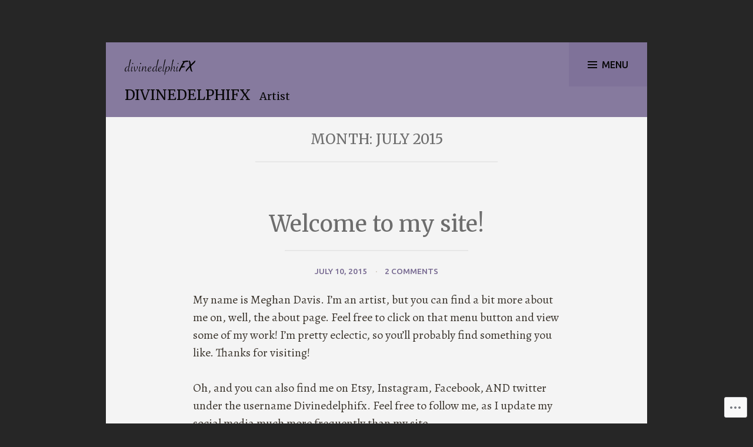

--- FILE ---
content_type: application/javascript
request_url: https://divinedelphifx.com/_static/??-eJzTLy/QTc7PK0nNK9EvyUjNTS3WLyhN0k9NSUnUzyoG03pZxTr6+JXlJZZlpieWZObnEaG4ODuzQDcnMy9bNy0/ubRYNy2zAqjLPtfW0MTSzMLMwMTMLAsAfh42Ew==
body_size: 997
content:
( function( $ ) {

	$( document ).ready( function() {
		$( '.menu-toggle button' ).off( 'click' );

		$( '.menu-toggle button' ).on( 'click', function() {
			$( this ).parents( '.menu' ).children( '.wrap' ).slideToggle( 'fast' ).toggleClass( 'open' );
			$( this ).toggleClass( 'active' );
		});

		$( '#site-menu-toggle' ).on( 'click', function() {
			// Remove mejs players from sidebar
			$( '#secondary .mejs-container' ).each( function( i, el ) {
				if ( mejs.players[ el.id ] ) {
					mejs.players[ el.id ].remove();
				}
			} );

			// Class is added after menu is opened, so if it's not there on-click, menu is getting opened
			if ( ! $( '#site-menu' ).hasClass( 'site-menu-open') ) {

				setTimeout( function() {
					if ( window.wp && window.wp.mediaelement ) {
						window.wp.mediaelement.initialize();
					}
				} );

				// Trigger resize event to display VideoPress player.
				setTimeout( function(){
					if ( typeof( Event ) === 'function' ) {
						window.dispatchEvent( new Event( 'resize' ) );
					} else {
						var event = window.document.createEvent( 'UIEvents' );
						event.initUIEvent( 'resize', true, false, window, 0 );
						window.dispatchEvent( event );
					}
				} );
			}

		} );
	});

})( jQuery );
;
/**
 * navigation.js
 *
 * Handles toggling the navigation menu for small screens.
 */
( function( $ ) {

	var slideMenu = function() {
		var menu, innerMenu, button, nav, navlist, secondary, widgets;

		menu =      $( '#site-menu' );
		innerMenu = menu.find( '.site-menu-inner' );
		button =    $( '#site-menu-toggle' );
		nav =       $( '#site-navigation' );
		navlist =   nav.find( 'ul' );
		secondary = $( '#secondary' );
		widgets =   secondary.find( 'aside' );

		if ( ! menu || 'undefined' === typeof button ) {
			return;
		}

		// Hide menu toggle button if menu is empty and return early.
		if ( ( 'undefined' === typeof navlist ) && ( 'undefined' === typeof widgets  ) ) {
			button.hide();
			return;
		}

		menu.attr( 'aria-expanded', 'false' );
		button.attr( 'aria-expanded', 'false' );

		button.on( 'click', function() {

			if ( menu.hasClass( 'site-menu-open' ) ) {
				innerMenu.slideUp();
				menu.attr( 'aria-expanded', 'false' );
				button.attr( 'aria-expanded', 'false' );
				menu.removeClass( 'site-menu-open' );

			} else {
				innerMenu.slideDown();
				menu.resize();
				menu.attr( 'aria-expanded', 'true' );
				button.attr( 'aria-expanded', 'true' );
				menu.addClass( 'site-menu-open' );
			}
		} );
	}

	$( document ).ready( function() {
		slideMenu();
	} );

} )( jQuery );
;
( function() {
	var is_webkit = navigator.userAgent.toLowerCase().indexOf( 'webkit' ) > -1,
	    is_opera  = navigator.userAgent.toLowerCase().indexOf( 'opera' )  > -1,
	    is_ie     = navigator.userAgent.toLowerCase().indexOf( 'msie' )   > -1;

	if ( ( is_webkit || is_opera || is_ie ) && document.getElementById && window.addEventListener ) {
		window.addEventListener( 'hashchange', function() {
			var element = document.getElementById( location.hash.substring( 1 ) );

			if ( element ) {
				if ( ! /^(?:a|select|input|button|textarea)$/i.test( element.tagName ) ) {
					element.tabIndex = -1;
				}

				element.focus();
			}
		}, false );
	}
})();
;
